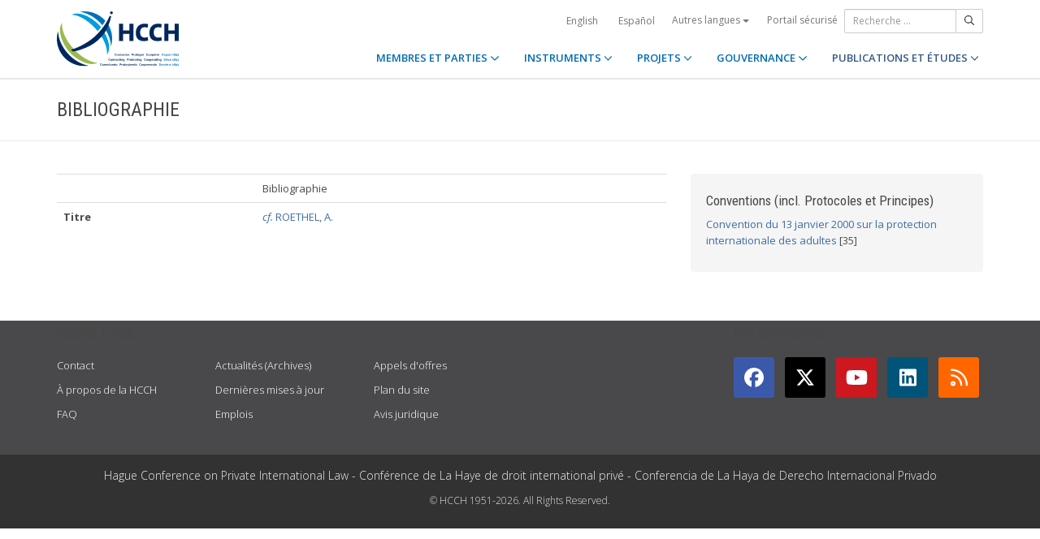

--- FILE ---
content_type: text/html;charset=UTF-8
request_url: https://www.hcch.net/fr/publications-and-studies/details4/?pid=5295
body_size: 4084
content:
<!DOCTYPE html>
<html lang="fr"><head><title>HCCH | cf. ROETHEL, A.</title>
			<!-- Google Tag Manager -->
<script>(function(w,d,s,l,i){w[l]=w[l]||[];w[l].push({'gtm.start':
new Date().getTime(),event:'gtm.js'});var f=d.getElementsByTagName(s)[0],
j=d.createElement(s),dl=l!='dataLayer'?'&l='+l:'';j.async=true;j.src=
'https://www.googletagmanager.com/gtm.js?id='+i+dl;f.parentNode.insertBefore(j,f);
})(window,document,'script','dataLayer','GTM-WPCR75H');</script>
<!-- End Google Tag Manager -->
			<!--
	Aan Zee Service Design | http://www.aanzee.nl
	Erasmusweg 19 | 2202 CA Noordwijk aan Zee | The Netherlands
	T +31(0)71 364 11 44 | E welkom@aanzee.nl
-->
			<meta charset="utf-8">
	<meta property="og:title" content="HCCH | cf. ROETHEL, A.">
	<meta name="description" content="Bibliographie">
	<meta property="og:description" content="Bibliographie">
	<meta name="keywords" content="private law international world civil commercial organisation">
	<meta class="swiftype" name="title" data-type="string" content="cf. ROETHEL, A.">
			<meta class="swiftype" name="tags" data-type="string" content="fr">
		<meta property="og:image" content="https://www.hcch.net/media/img/hcch_kl_2024.png">
		<link rel="image_src" href="https://www.hcch.net/media/img/hcch_kl_2024.png">
		<meta class="swiftype" name="image" data-type="enum" content="https://www.hcch.net/media/img/hcch_kl_2024.png">
		<link rel="canonical" href="https://www.hcch.net/fr/publications-and-studies/details4/?pid=5295" />
		<meta class="swiftype" name="url" data-type="enum" content="https://www.hcch.net/fr/publications-and-studies/details4/?pid=5295">
	<meta name="robots" content="index, follow">
<meta name="Author" content="e-Vision.nl, The Netherlands">
<meta name="viewport" content="width=device-width, initial-scale=1.0">
		<script src="//ajax.googleapis.com/ajax/libs/jquery/1.11.1/jquery.min.js"></script>
		<link href="//maxcdn.bootstrapcdn.com/bootstrap/3.3.1/css/bootstrap.min.css" rel="stylesheet">
		<link href="/media/css/theme.css?202511251434" rel="stylesheet">
		<link href="/media/css/style.css?202511251434" rel="stylesheet">
		<link href="//fonts.googleapis.com/css?family=Open+Sans:300,400italic,400,600,700" rel="stylesheet">
		<link href="//fonts.googleapis.com/css?family=Roboto+Condensed:300,300italic,400italic,700,400,300" rel="stylesheet">
<link href="//cf.e-vision.nl/libs/jquery.plugins/lightbox/css/lightbox.css" rel="stylesheet">
<script src="//cf.e-vision.nl/libs/jquery.plugins/lightbox/js/lightbox.min.js"></script>
<!--[if lt IE 9]>
  <script src="//html5shim.googlecode.com/svn/trunk/html5.js"></script>
  <script src="/media/js/respond.js"></script>
<![endif]-->
	<link rel="alternate" type="application/rss+xml" title="RSS Nieuws" href="/fr/news-archive/rss" />
<!-- Le fav and touch icons -->
<link rel="shortcut icon" href="/favicon.ico">
<link rel="apple-touch-icon-precomposed" sizes="144x144" href="/media/img/apple-touch-icon-144-precomposed.png">
<link rel="apple-touch-icon-precomposed" sizes="114x114" href="/media/img/apple-touch-icon-114-precomposed.png">
<link rel="apple-touch-icon-precomposed" sizes="72x72" href="/media/img/apple-touch-icon-72-precomposed.png">
<link rel="apple-touch-icon-precomposed" href="/media/img/apple-touch-icon-57-precomposed.png">
			<script type="text/javascript">
(function(w,d,t,u,n,s,e){w['SwiftypeObject']=n;w[n]=w[n]||function(){
(w[n].q=w[n].q||[]).push(arguments);};s=d.createElement(t);
e=d.getElementsByTagName(t)[0];s.async=1;s.src=u;e.parentNode.insertBefore(s,e);
})(window,document,'script','//s.swiftypecdn.com/install/v2/st.js','_st');
_st('install','9j5Hy49R6qEaXjA6kbzx','2.0.0');
</script>
</head><body id="pag79" class="templ23 sectie52">
			<!-- Google Tag Manager (noscript) -->
<noscript><iframe src="https://www.googletagmanager.com/ns.html?id=GTM-WPCR75H"
height="0" width="0" style="display:none;visibility:hidden"></iframe></noscript>
<!-- End Google Tag Manager (noscript) -->
<div class="wrapper">
	<nav class="navbar navbar-default navbar-fixed-top hidden-print" role="navigation" data-swiftype-index="false">
	<div class="container">
		<div class="topbar visible-md visible-lg">
			<ul class="list-inline top-nav">
	<li>
			<div class="btn-group">
			<a href="/en/publications-and-studies/details4/?pid=5295" class="btn btn-link coretaal">English</a>
			<a href="/es/publications-and-studies/details4/?pid=5295" class="btn btn-link coretaal">Español</a>
	<button type="button" class="btn btn-link dropdown-toggle btn-xs" data-toggle="dropdown">
		Autres langues <span class="caret"></span>
	</button>
	<ul class="dropdown-menu dropdown-menu-right country-selector" role="menu">
			<li class="primair"><a href="/de/publications-and-studies/details4/?pid=5295">Deutsch</a></li>
			<li class="primair"><a href="/pt/publications-and-studies/details4/?pid=5295">Português</a></li>
		<li class="secundair"><a href="/fr/other-languages">Instruments, publications et documents dans d'autres langues</a></li>
	</ul>
</div>
	</li>
		<li><a href="/fr/secure-portal">Portail sécurisé</a></li>
</ul>
			<form method="get" style="margin: 0; padding: 0;" class="searchbox">
	<div class="input-group input-group-sm">
		<input type="text" class="form-control zoekinvoer" placeholder="Recherche ...">
		<span class="input-group-btn">
			<button class="btn btn-default" type="submit"><i class="far fa-search"></i></button>
		</span>
	</div>
</form>
		</div>
		<div class="navbar-header">
			<button type="button" class="navbar-toggle collapsed" data-toggle="collapse" data-target="#main-nav">
				<span class="sr-only">#transl("toggle-nav")#</span>
				<i class="far fa-bars"></i>
			</button>
			<a href="/fr/home" class="navbar-brand navbar-logo navbar-logo-bigger">
				<img src="/media/img/hcch_2024.svg" alt="HCCH">
			</a>
		</div>
			<div id="main-nav" class="navbar-collapse collapse">
	<ul class="nav navbar-nav navbar-right">
			<li class="dropdown">
				<a href="/fr/states" class="dropdown-toggle" data-toggle="dropdown">MEMBRES ET PARTIES <i class="far fa-angle-down"></i></a>
					<ul class="dropdown-menu" role="menu">
						<li><a href="/fr/states/hcch-members">Membres de la HCCH</a></li>
						<li><a href="/fr/states/other-connected-parties">Autres Parties liées</a></li>
						<li><a href="/fr/states/authorities">Autorités (par Partie)</a></li>
						<li><a href="/fr/states/secure-portal-redirect">Portail sécurisé</a></li>
					</ul>
			</li>
			<li class="dropdown">
				<a href="/fr/instruments" class="dropdown-toggle" data-toggle="dropdown">INSTRUMENTS <i class="far fa-angle-down"></i></a>
					<ul class="dropdown-menu" role="menu">
						<li><a href="/fr/instruments/conventions">Conventions et autres instruments</a></li>
						<li><a href="/fr/instruments/status-charts">État des signatures et ratifications</a></li>
						<li><a href="/fr/instruments/authorities2">Autorités (par Convention)</a></li>
					</ul>
			</li>
			<li class="dropdown">
				<a href="/fr/projects" class="dropdown-toggle" data-toggle="dropdown">PROJETS <i class="far fa-angle-down"></i></a>
					<ul class="dropdown-menu" role="menu">
						<li><a href="/fr/projects/legislative-projects">Travail législatif</a></li>
						<li><a href="/fr/projects/post-convention-projects">Activités post-conventionnelles</a></li>
						<li><a href="/fr/projects/upcoming-meetings1">Calendrier</a></li>
					</ul>
			</li>
			<li class="dropdown">
				<a href="/fr/governance" class="dropdown-toggle" data-toggle="dropdown">GOUVERNANCE <i class="far fa-angle-down"></i></a>
					<ul class="dropdown-menu" role="menu">
						<li><a href="/fr/governance/statute">Statut</a></li>
						<li><a href="/fr/governance/council-on-general-affairs">Conseil sur les affaires générales et la politique</a></li>
						<li><a href="/fr/governance/rules-of-procedure">Règlement intérieur</a></li>
						<li><a href="/fr/governance/regulations-on-budgetary-questions">Règlement sur les questions financières</a></li>
						<li><a href="/fr/governance/strategic-plan1">Plan stratégique</a></li>
						<li><a href="/fr/governance/establishment-ro">Règles concernant l’établissement des Bureaux régionaux</a></li>
						<li><a href="/fr/governance/staff-rules1">Règlement du personnel</a></li>
						<li><a href="/fr/governance/strategic-framework-for-post-convention-assistance">Cadre stratégique relatif à l’assistance post-conventionnelle</a></li>
						<li><a href="/fr/governance/appointing-sgs">Modalités de nomination du Secrétaire général de la HCCH</a></li>
						<li><a href="/fr/governance/seat-agreement">Accord de siège</a></li>
						<li><a href="/fr/governance/cooperation">Coopération avec d'autres organisations internationales</a></li>
						<li><a href="/fr/governance/team-of-the-permanent-bureau">L’équipe  du Bureau Permanent</a></li>
					</ul>
			</li>
			<li class="dropdown active laatste">
				<a href="/fr/publications-and-studies" class="dropdown-toggle" data-toggle="dropdown">PUBLICATIONS ET ÉTUDES <i class="far fa-angle-down"></i></a>
					<ul class="dropdown-menu" role="menu">
						<li><a href="/fr/publications-and-studies/publications2">Publications</a></li>
						<li><a href="/fr/publications-and-studies/studies">Études</a></li>
					</ul>
			</li>
		<li class="hidden-md hidden-lg">
		<ul class="taallinks">
			<li><a href="/de/home">Deutsch</a></li>
			<li><a href="/en/home">English</a></li>
			<li><a href="/es/home">Español</a></li>
			<li><a href="/fr/home">Français</a></li>
			<li><a href="/pt/home">Português</a></li>
			<li><a href="/fr/other-languages">Instruments, publications et documents dans d'autres langues</a></li>
		<li class="zoekbtn">
			<form method="get" style="margin: 0; padding: 0;" class="searchbox">
	<div class="input-group input-group-sm">
		<input type="text" class="form-control zoekinvoer" placeholder="Recherche ...">
		<span class="input-group-btn">
			<button class="btn btn-default" type="submit"><i class="far fa-search"></i></button>
		</span>
	</div>
</form>
				</li>
		</ul>
		</li>
	</ul>
</div>
	</div>
</nav>
			<div class="page-header" data-swiftype-index="false">
		<div class="container">
				<h1 class="page-title pull-left">Bibliographie</h1>
		</div>
	</div>
	<div class="page-content">
		<div class="container">
			<!-- do publications.details -->
			<div class="row">
		<div class="col-md-8">
				<table class="table">
				<tbody>
					<tr><th>&nbsp;</th><td>Bibliographie</td></tr>
					<tr><th>Titre</th><td><a href='https://www.hcch.net/index_en.php?act=publications.details&pid=5294&dtid=1'><em>cf. </em>ROETHEL, A.</a></td></tr>
				</tbody>
				</table>
		</div>
		<div class="col-md-4">
			<div class="well">
			<h3>Conventions (incl. Protocoles et Principes)</h3>
			<ul class="list-unstyled">
					<li><a href="/fr/instruments/conventions/full-text/?cid=71">Convention du 13 janvier 2000 sur la protection internationale des adultes</a> [35]</li>
			</ul>
			</div>
		</div>
	</div>
		</div>
	</div>
	<footer class="hidden-print" data-swiftype-index="false">
<h2 class="hidden">HCCH</h2>
	<div class="container">
		<div class="row">
			<div class="col-md-6">
				<h3 class="footer-heading">USEFUL LINKS</h3>
				<div class="row margin-bottom-30px">
			<div class="col-xs-4">
	<ul class="list-unstyled footer-nav">
			<li><a href="/fr/contact">Contact</a></li>
			<li><a href="/fr/about">À propos de la HCCH</a></li>
			<li><a href="/fr/faq">FAQ</a></li>
	</ul>
</div>
<div class="col-xs-4">
	<ul class="list-unstyled footer-nav">
			<li><a href="/fr/news-archive">Actualités (Archives)</a></li>
			<li><a href="/fr/latest-updates">Dernières mises à jour</a></li>
			<li><a href="/fr/recruitment">Emplois</a></li>
	</ul>
</div>
<div class="col-xs-4">
	<ul class="list-unstyled footer-nav">
			<li><a href="/fr/calls-for-tender">Appels d'offres</a></li>
			<li><a href="/fr/sitemap">Plan du site</a></li>
			<li><a href="/fr/disclaimer">Avis juridique</a></li>
	</ul>
</div>
				</div>
			</div>
			<div class="col-md-6">
				<div class="social-connect pull-right">
					<h3 class="footer-heading">GET CONNECTED</h3>
					<ul class="list-inline social-icons">
						<li><a href="https://www.facebook.com/pages/Hague-Conference-on-Private-International-Law/148050175263437?fref=ts" class="facebook-bg" target="_blank"><i class="fab fa-facebook"></i></a></li>
						<li><a href="https://twitter.com/HCCH_TheHague" class="twitter-bg" target="_blank"><i class="fab fa-x-twitter"></i></a></li>
						<li><a href="https://www.youtube.com/user/HagueConference" class="youtube-bg" target="_blank"><i class="fab fa-youtube"></i></a></li>
						<li><a href="http://www.linkedin.com/company/hague-conference-on-private-international-law?trk=hb_tab_compy_id_1710377" class="linkedin-bg" target="_blank"><i class="fab fa-linkedin"></i></a></li>
						<li><a href="/fr/news-archive/rss" class="rss-bg" target="_blank"><i class="far fa-rss"></i></a></li>
					</ul>
				</div>
			</div>
		</div>
	</div>
	<div class="text-center copyright">
		<p class="footer-text">Hague Conference on Private International Law - Conf&eacute;rence de La Haye de droit international priv&eacute; - Conferencia de La Haya de Derecho Internacional Privado</p>
		<p>&copy; HCCH 1951-2026. All Rights Reserved.</p>
	</div>
</footer>
</div>
			<script src="//maxcdn.bootstrapcdn.com/bootstrap/3.3.1/js/bootstrap.min.js"></script>
		<script src="/media/js/jquery.bootstrap-autohidingnavbar.min.js"></script>
		<script src="//kit.fontawesome.com/8c5faf19a9.js"></script>
<script defer src="https://static.cloudflareinsights.com/beacon.min.js/vcd15cbe7772f49c399c6a5babf22c1241717689176015" integrity="sha512-ZpsOmlRQV6y907TI0dKBHq9Md29nnaEIPlkf84rnaERnq6zvWvPUqr2ft8M1aS28oN72PdrCzSjY4U6VaAw1EQ==" data-cf-beacon='{"version":"2024.11.0","token":"b90abe3ab3224520aaf2ba75c829235d","r":1,"server_timing":{"name":{"cfCacheStatus":true,"cfEdge":true,"cfExtPri":true,"cfL4":true,"cfOrigin":true,"cfSpeedBrain":true},"location_startswith":null}}' crossorigin="anonymous"></script>
</body></html>